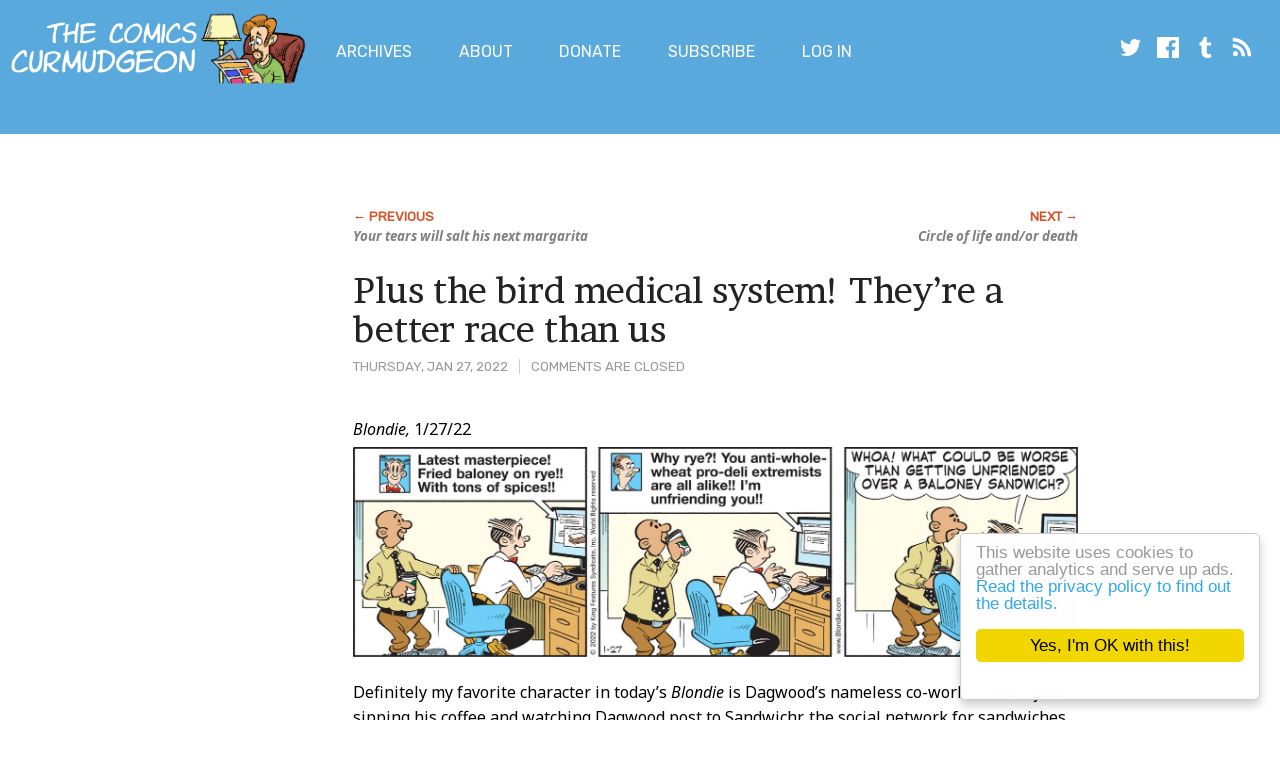

--- FILE ---
content_type: text/html; charset=utf-8
request_url: https://www.google.com/recaptcha/api2/aframe
body_size: 268
content:
<!DOCTYPE HTML><html><head><meta http-equiv="content-type" content="text/html; charset=UTF-8"></head><body><script nonce="Bj92511AyEo8Nrz9mA-XxQ">/** Anti-fraud and anti-abuse applications only. See google.com/recaptcha */ try{var clients={'sodar':'https://pagead2.googlesyndication.com/pagead/sodar?'};window.addEventListener("message",function(a){try{if(a.source===window.parent){var b=JSON.parse(a.data);var c=clients[b['id']];if(c){var d=document.createElement('img');d.src=c+b['params']+'&rc='+(localStorage.getItem("rc::a")?sessionStorage.getItem("rc::b"):"");window.document.body.appendChild(d);sessionStorage.setItem("rc::e",parseInt(sessionStorage.getItem("rc::e")||0)+1);localStorage.setItem("rc::h",'1769308239418');}}}catch(b){}});window.parent.postMessage("_grecaptcha_ready", "*");}catch(b){}</script></body></html>